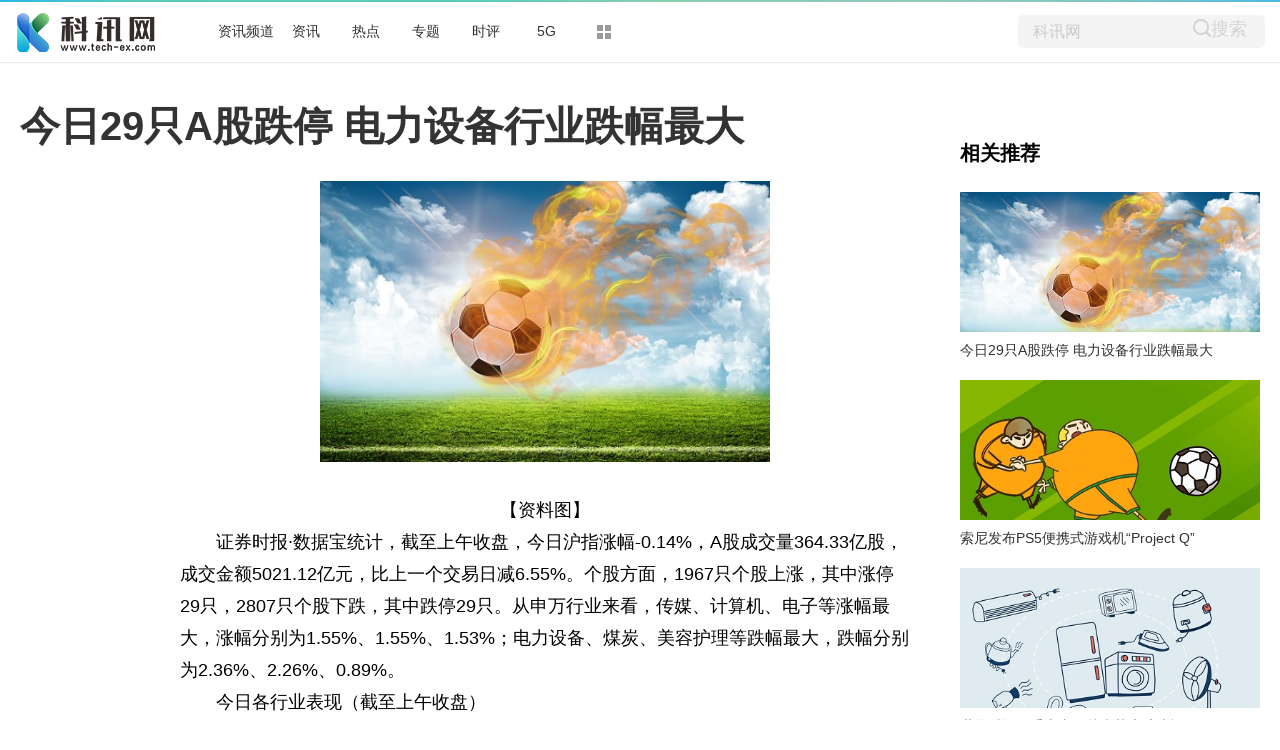

--- FILE ---
content_type: text/html
request_url: http://www.tech-ex.com/zixun/2023/0526/95571.html
body_size: 15318
content:
<!DOCTYPE html>
<html lang="zh-CN" dir="ltr">
<head>
<meta charset="utf-8">
<title>今日29只A股跌停 电力设备行业跌幅最大_科讯网</title>
<meta name="keywords" content="科讯网,头条,关注,聚焦,热点,旅游,产业,社会,展会,房产,科学,企业,资讯,科技">
<meta name="description" content="证券时报&amp;#183;数据宝统计，截至上午收盘，今日沪指涨幅-0.14%，A股成交量364.33亿股，成交金额5021.12亿元">
<meta name="apub:time" content="2023-05-26 12:07:50">
<meta name="apub:from" content="default">
<meta http-equiv="X-UA-Compatible" content="IE=Edge" />
<link rel="stylesheet" href="http://www.tech-ex.com/static/show/css/static.css" />
<meta name="baidu-site-verification" content="jJeIJ5X7pP" />
<link rel="shortcut icon" href="http://www.tech-ex.com/favicon.ico" />
<link rel="stylesheet" href="http://www.tech-ex.com/static/show/css/txp_desktop.css" />
<link rel="stylesheet" href="http://www.tech-ex.com/static/show/css/show.css" />
<script language="javascript" src="http://www.tech-ex.com/static/show/js/uaredirect.js"></script>
<script language="javascript">uaredirect("http://m.tech-ex.com/zixun/2023/0526/95571.html");</script>
<base target="_blank">
</head>
<body>
<!--顶部-->
<div id="TopNav">
  <div data-reactroot="" class="qq_header" style="margin-bottom: 10px;">
    <div class="qq_navWrap" role="navigation" style="position: relative;"><a class="nav_logo" href="http://www.tech-ex.com/?b=0" data-bosszone="dh_logo" data-bossirs="dh_logo" target="_blank" rel="noopener noreferrer"><img height="" src="http://www.tech-ex.com/static/show/logo/logo.png" alt="qq_logo"></a>
      <div class="qq_nav" style="margin-left: 70px;">
        <ul class="nav-list clearfix">
	  	  <li data-bosszone="dh_1" data-bossirs="dh_1"><a href="http://bc.tech-ex.com/" target="_blank">资讯频道</a></li>
	  	  <li data-bosszone="dh_2" data-bossirs="dh_2"><a href="http://www.tech-ex.com/zixun/" target="_blank">资讯</a></li>
	  	  <li data-bosszone="dh_3" data-bossirs="dh_3"><a href="http://www.tech-ex.com/redian/" target="_blank">热点</a></li>
	  	  <li data-bosszone="dh_4" data-bossirs="dh_4"><a href="http://www.tech-ex.com/zhuanti/" target="_blank">专题</a></li>
	  	  <li data-bosszone="dh_5" data-bossirs="dh_5"><a href="http://www.tech-ex.com/shiping/" target="_blank">时评</a></li>
	  	  <li data-bosszone="dh_6" data-bossirs="dh_6"><a href="http://www.tech-ex.com/5g/" target="_blank">5G</a></li>
	            <li class="nav-item nav-more"><a class="more-icon" href="javascript:;" target="_blank" rel="noopener noreferrer" data-bosszone="dh_more" data-bossirs="dh_more"><i class="box box-t"></i><i class="box box-b"></i></a>
            <ul class="sub-nav" data-bosszone="dh_more" data-bossirs="dh_more">
              <!-- react-text: 156 -->
              <li><a href="http://www.tech-ex.com/tongxin/" target="_blank">通信</a></li>
              <li><a href="http://bc.tech-ex.com/it/" target="_blank">IT</a></li>
              <li><a href="http://bc.tech-ex.com/jiadian/" target="_blank">家电</a></li>
			  <li><a href="http://bc.tech-ex.com/chuangye/" target="_blank">创业</a></li>
			  <li><a href="http://bc.tech-ex.com/qiche/" target="_blank">汽车</a></li>
            </ul>
          </li>
        </ul>
      </div>
      <div class="nav-search" data-bosszone="dh_ss" data-bossirs="dh_ss">
        <form name="flso" action="http://www.duosou.net/" method="get" target="_blank">
          <input type="text" class="so-txt" name="keyword" value="科讯网">
          <input type="hidden" name="hdq" value="sogou-wsse-b58ac8403eb9cf17-0003">
          <a class=""> <button class="so-submit iconfont icon-search" style="border: 0;background: #f4f4f4;">搜索</button> </a>
        </form>
      </div>
      <div id="ct-mini-weather" class="min-weather"></div>
      <div class="top-line"></div>
    </div>
  </div>
</div>
<!--顶部-->

<!--内容-->
<div class="qq_conent clearfix">
<div calss="suipian" style="width: 1240px;margin-bottom: 15px;"></div>
  <div class="LEFT">
    <h1>今日29只A股跌停 电力设备行业跌幅最大</h1>
    <div class="content clearfix">
      <div id="LeftTool" class="LeftTool" style="height: 684px;">
        <div data-reactroot="" class="left-stick-wp" style="top: 0px;">
          <div class="year through"><span>2023-05-26 12:07:50</span></div>
          <div data-bossirs="ly"><a class="author" href="javascript:;" target="_blank" data-bosszone="author_name">
            <div>证券时报网</div>
            </a></div>
          <div class="share-title through" data-bossirs="share"><span>分享</span></div>

          <div class="share" data-bosszone="share">
			  <a onclick="shareTo('wechat')" title="分享到微信"><i class="iconfont icon-icon-"></i> </a>
			  <a onclick="shareTo('qq')" title="分享到QQ好友"><i class="iconfont icon-qq1"></i></a>
			  <a onclick="shareTo('qzone')" title="分享到QQ空间"><i class="iconfont icon-qqkongjian"></i></a>
			  <a onclick="shareTo('sina')" title="分享到新浪微博"><i class="iconfont icon-weibo1"></i></a>
		  </div>
<script>
function shareTo(stype){
    var ftit = '';
    var flink = '';
    var lk = '';
    //获取文章标题
    ftit = document.title;
    //获取网页中内容的第一张图片地址作为分享图
    flink = document.images[0].src;
    if(typeof flink == 'undefined'){
        flink='';
    }
    //当内容中没有图片时，设置分享图片为网站logo
    if(flink == ''){
        lk = 'http://'+window.location.host+'/static/images/logo.png';
    }
    //如果是上传的图片则进行绝对路径拼接
    if(flink.indexOf('/uploads/') != -1) {
        lk = 'http://'+window.location.host+flink;
    }
    //百度编辑器自带图片获取
    if(flink.indexOf('ueditor') != -1){
        lk = flink;
    }
    //qq空间接口的传参
    if(stype=='qzone'){
        window.open('https://sns.qzone.qq.com/cgi-bin/qzshare/cgi_qzshare_onekey?url='+document.location.href+'?sharesource=qzone&title='+ftit+'&pics='+lk+'&summary='+document.querySelector('meta[name="description"]').getAttribute('content'));
    }
    //新浪微博接口的传参
    if(stype=='sina'){
        window.open('http://service.weibo.com/share/share.php?url='+document.location.href+'?sharesource=weibo&title='+ftit+'&pic='+lk+'&appkey=2706825840');
    }
    //qq好友接口的传参
    if(stype == 'qq'){
        window.open('http://connect.qq.com/widget/shareqq/index.html?url='+document.location.href+'?sharesource=qzone&title='+ftit+'&pics='+lk+'&summary='+document.querySelector('meta[name="description"]').getAttribute('content')+'&desc=今日29只A股跌停 电力设备行业跌幅最大');
    }
    //生成二维码给微信扫描分享，php生成，也可以用jquery.qrcode.js插件实现二维码生成
    if(stype == 'wechat'){
        window.open('http://zixuephp.net/inc/qrcode_img.php?url=http://m.tech-ex.com/zixun/2023/0526/95571.html');
    }
}
</script>

        </div>
      </div>
      <!--内容-->
      <div class="content-article">
        <!--导语-->
		<div class="content">
        <p style="text-align: center"><img style="display:block;margin:auto;" width="450" src="http://img.kaijiage.com/2022/0610/20220610024838983.jpg" /></br>【资料图】</p><p>证券时报·数据宝统计，截至上午收盘，今日沪指涨幅-0.14%，A股成交量364.33亿股，成交金额5021.12亿元，比上一个交易日减6.55%。个股方面，1967只个股上涨，其中涨停29只，2807只个股下跌，其中跌停29只。从申万行业来看，传媒、计算机、电子等涨幅最大，涨幅分别为1.55%、1.55%、1.53%；电力设备、煤炭、美容护理等跌幅最大，跌幅分别为2.36%、2.26%、0.89%。</p><p>今日各行业表现（截至上午收盘）</p><table border="0" cellspacing="1" cellpadding="5" align="center"><tbody><tr><th>申万行业</th><th>行业涨跌（%）</th><th>成交额（亿元）</th><th>比上日（%）</th><th>领涨（跌）股</th><th>涨跌幅（%）</th></tr><tr><td>传媒</td><td>1.55</td><td>323.92</td><td>-15.80</td><td>紫天科技</td><td>15.91</td></tr><tr><td>计算机</td><td>1.55</td><td>604.01</td><td>1.51</td><td>N亚华</td><td>64.08</td></tr><tr><td>电子</td><td>1.53</td><td>716.52</td><td>10.76</td><td>金百泽</td><td>20.02</td></tr><tr><td>社会服务</td><td>1.20</td><td>63.04</td><td>27.34</td><td>科德教育</td><td>13.28</td></tr><tr><td>通信</td><td>1.05</td><td>332.05</td><td>-9.07</td><td>光库科技</td><td>15.34</td></tr><tr><td>医药生物</td><td>0.54</td><td>304.31</td><td>-3.56</td><td>创新医疗</td><td>10.06</td></tr><tr><td>环保</td><td>0.29</td><td>49.59</td><td>22.02</td><td>联合水务</td><td>9.99</td></tr><tr><td>银行</td><td>0.25</td><td>55.07</td><td>-44.68</td><td>交通银行</td><td>1.77</td></tr><tr><td>公用事业</td><td>0.16</td><td>197.69</td><td>18.82</td><td>粤电力A</td><td>7.25</td></tr><tr><td>非银金融</td><td>-0.12</td><td>109.63</td><td>-31.93</td><td>亚联发展</td><td>-5.66</td></tr><tr><td>建筑材料</td><td>-0.18</td><td>45.41</td><td>15.85</td><td>森泰股份</td><td>-6.19</td></tr><tr><td>国防军工</td><td>-0.35</td><td>145.63</td><td>-11.87</td><td>航天南湖</td><td>-5.69</td></tr><tr><td>汽车</td><td>-0.36</td><td>176.55</td><td>34.80</td><td>C三联锻</td><td>-7.58</td></tr><tr><td>建筑装饰</td><td>-0.42</td><td>120.10</td><td>-3.70</td><td>经纬股份</td><td>-9.68</td></tr><tr><td>机械设备</td><td>-0.42</td><td>354.92</td><td>-16.59</td><td>C英特科</td><td>-15.14</td></tr><tr><td>交通运输</td><td>-0.45</td><td>50.37</td><td>-29.40</td><td>飞力达</td><td>-2.61</td></tr><tr><td>钢铁</td><td>-0.46</td><td>18.55</td><td>-14.27</td><td>*ST西钢</td><td>-4.01</td></tr><tr><td>石油石化</td><td>-0.54</td><td>37.53</td><td>-11.69</td><td>广汇能源</td><td>-6.18</td></tr><tr><td>轻工制造</td><td>-0.56</td><td>48.42</td><td>-30.20</td><td>ST金运</td><td>-3.22</td></tr><tr><td>食品饮料</td><td>-0.64</td><td>106.55</td><td>-18.90</td><td>麦趣尔</td><td>-4.53</td></tr><tr><td>农林牧渔</td><td>-0.64</td><td>39.82</td><td>-34.51</td><td>绿康生化</td><td>-6.62</td></tr><tr><td>商贸零售</td><td>-0.65</td><td>62.20</td><td>-25.96</td><td>若羽臣</td><td>-10.01</td></tr><tr><td>房地产</td><td>-0.68</td><td>39.14</td><td>-22.17</td><td>金科股份</td><td>-10.47</td></tr><tr><td>综合</td><td>-0.69</td><td>8.11</td><td>-20.38</td><td>博信股份</td><td>-3.21</td></tr><tr><td>基础化工</td><td>-0.72</td><td>131.15</td><td>-22.39</td><td>万丰股份</td><td>-5.88</td></tr><tr><td>家用电器</td><td>-0.80</td><td>67.09</td><td>-13.86</td><td>C同星</td><td>-15.75</td></tr><tr><td>纺织服饰</td><td>-0.82</td><td>33.47</td><td>-16.45</td><td>明牌珠宝</td><td>-7.06</td></tr><tr><td>有色金属</td><td>-0.84</td><td>125.48</td><td>-8.14</td><td>天齐锂业</td><td>-4.07</td></tr><tr><td>美容护理</td><td>-0.89</td><td>17.01</td><td>-19.29</td><td>登康口腔</td><td>-7.90</td></tr><tr><td>煤炭</td><td>-2.26</td><td>51.14</td><td>39.69</td><td>兖矿能源</td><td>-4.05</td></tr><tr><td>电力设备</td><td>-2.36</td><td>579.09</td><td>-9.52</td><td>众智科技</td><td>-11.52</td></tr></tbody></table><p>注：本文系新闻报道，不构成投资建议，股市有风险，投资需谨慎。 </p><p>（文章来源：证券时报网）</p>
        
		<p class="content_biaoqian">标签：
				</p>
		<style>
		.content_biaoqian ,.content_biaoqian a ,.content_biaoqian a span{color:#fff !important;font-size:14px;}
		</style>

		</div>
        <div id="Status"></div>
<script type="text/javascript">
//弹出隐藏层
function ShowDiv(show_div,bg_div){
document.getElementById(show_div).style.display='block';
};
//关闭弹出层
function CloseDiv(show_div,bg_div)
{
document.getElementById(show_div).style.display='none';
};
</script>
        <div class="dashang"><img src="http://www.tech-ex.com/static/show/images/ds.png" id="Button1" class="dashang" type="button" value="点击弹出层" onclick="ShowDiv('MyDiv','fade')"/></div>
        <!--弹出层时背景层DIV-->
        <div id="MyDiv" class="white_content">
          <div style="text-align: right; cursor: default; height: 40px;" id="move"> <span style="font-size: 16px;" onclick="CloseDiv('MyDiv','fade')">关闭</span> </div>
          <img src="http://www.tech-ex.com/static/show/images/sq.jpg"> </div>
      </div>
    </div>
    <div id="Comment"></div>
    <!--为你推荐-->
    <div id="Recomend">
      <div data-reactroot="" class="recommend">
        <div class="recommend-con">
          <div class="title">为你推荐</div>
          <ul>
			            <li id="wntj-xh" class="clearfix" data-ua-trace="">
              <div class="picture"><a href="http://bc.tech-ex.com/qukuailian/2023/0526/100095568.html" target="_blank"><img alt="" src="http://www.lygmedia.com/uploadfile/2022/0923/20220923103939213.jpg"></a></div>
              <div class="detail">
                <h3><a href="http://bc.tech-ex.com/qukuailian/2023/0526/100095568.html" target="_blank">在创新中发展壮大“即时物流” 时快讯</a></h3>
                <div class="binfo"><!--<a class="author" href="javascript:;" target="_blank">三湘都市报</a>--> &nbsp;<span>2023-05-26</span></div>
              </div>
            </li>
			            <li id="wntj-xh" class="clearfix" data-ua-trace="">
              <div class="picture"><a href="http://bc.tech-ex.com/qukuailian/2023/0526/100095567.html" target="_blank"><img alt="" src="http://imgnews.ruanwen.com.cn/2022/0610/20220610110728100.jpg"></a></div>
              <div class="detail">
                <h3><a href="http://bc.tech-ex.com/qukuailian/2023/0526/100095567.html" target="_blank">乡村需要更多“发现美的眼睛”</a></h3>
                <div class="binfo"><!--<a class="author" href="javascript:;" target="_blank">三湘都市报</a>--> &nbsp;<span>2023-05-26</span></div>
              </div>
            </li>
			            <li id="wntj-xh" class="clearfix" data-ua-trace="">
              <div class="picture"><a href="http://bc.tech-ex.com/qukuailian/2023/0526/100095553.html" target="_blank"><img alt="" src="http://adminimg.szweitang.cn/2022/0923/20220923095118643.jpg"></a></div>
              <div class="detail">
                <h3><a href="http://bc.tech-ex.com/qukuailian/2023/0526/100095553.html" target="_blank">荞麦花开摇曳生姿 小杂粮产业带动农民增收致富 环球即时看</a></h3>
                <div class="binfo"><!--<a class="author" href="javascript:;" target="_blank">三湘都市报</a>--> &nbsp;<span>2023-05-26</span></div>
              </div>
            </li>
			            <li id="wntj-xh" class="clearfix" data-ua-trace="">
              <div class="picture"><a href="http://bc.tech-ex.com/rexun/2023/0526/052023_95546.html" target="_blank"><img alt="" src="https://file1limit.gongzhu.net.cn/file/20230526/49096573.png"></a></div>
              <div class="detail">
                <h3><a href="http://bc.tech-ex.com/rexun/2023/0526/052023_95546.html" target="_blank">华为畅享60 Pro正式开售，到迪信通购机尊享多重权益</a></h3>
                <div class="binfo"><!--<a class="author" href="javascript:;" target="_blank">三湘都市报</a>--> &nbsp;<span>2023-05-26</span></div>
              </div>
            </li>
			          </ul>
        </div>
      </div>
    </div>
    <!--为你推荐-->
    <!--新闻速递-->
    <div id="Recomend">
      <div data-reactroot="" class="recommend">
        <div class="recommend-con">
          <div class="title">新闻速递</div>
          <ul>
			            <li id="wntj-xh" class="clearfix" data-ua-trace="">
              <a href="http://www.tech-ex.com/zixun/2023/0526/95571.html" target="_blank">今日29只A股跌停 电力设备行业跌幅最大</a>
            </li>
			            <li id="wntj-xh" class="clearfix" data-ua-trace="">
              <a href="http://mx3.tech-ex.com/shishang/2023/0526/95569.html" target="_blank">“BAT”取代“蔚小理”意味着什么</a>
            </li>
			            <li id="wntj-xh" class="clearfix" data-ua-trace="">
              <a href="http://www.tech-ex.com/zixun/2023/0526/95570.html" target="_blank">索尼发布PS5便携式游戏机“Project Q”</a>
            </li>
			            <li id="wntj-xh" class="clearfix" data-ua-trace="">
              <a href="http://bc.tech-ex.com/qukuailian/2023/0526/100095568.html" target="_blank">在创新中发展壮大“即时物流” 时快讯</a>
            </li>
			            <li id="wntj-xh" class="clearfix" data-ua-trace="">
              <a href="http://bc.tech-ex.com/qukuailian/2023/0526/100095567.html" target="_blank">乡村需要更多“发现美的眼睛”</a>
            </li>
			            <li id="wntj-xh" class="clearfix" data-ua-trace="">
              <a href="http://u.tech-ex.com/qianyan/2023/0526/95566.html" target="_blank">全市油菜收获进度超七成 把握时机“开镰”，机收减损增效</a>
            </li>
			            <li id="wntj-xh" class="clearfix" data-ua-trace="">
              <a href="http://www.tech-ex.com/redian/2023/0526/95560.html" target="_blank">AI首次通过广告图灵测试 世界今日报</a>
            </li>
			            <li id="wntj-xh" class="clearfix" data-ua-trace="">
              <a href="http://www.tech-ex.com/zixun/2023/0526/95561.html" target="_blank">全球热资讯！开年不到5个月 基金经理离职人数已过百</a>
            </li>
			            <li id="wntj-xh" class="clearfix" data-ua-trace="">
              <a href="http://www.tech-ex.com/zixun/2023/0526/95562.html" target="_blank">百度创始人李彦宏：自然语言人机交互会带来提示词革命</a>
            </li>
			            <li id="wntj-xh" class="clearfix" data-ua-trace="">
              <a href="http://www.tech-ex.com/zixun/2023/0526/95564.html" target="_blank">世界时讯：重庆直飞越南芽庄航线恢复</a>
            </li>
			            <li id="wntj-xh" class="clearfix" data-ua-trace="">
              <a href="http://post.tech-ex.com/bazuo/2023/0526/95565.html" target="_blank">环球今亮点！【碧蓝航线同人】当指挥官带着舰娘散步被路人认了出来</a>
            </li>
			            <li id="wntj-xh" class="clearfix" data-ua-trace="">
              <a href="http://mx3.tech-ex.com/shishang/2023/0526/95559.html" target="_blank">新疆阿克苏市：党建引领乡村振兴路|环球速讯</a>
            </li>
			            <li id="wntj-xh" class="clearfix" data-ua-trace="">
              <a href="http://www.tech-ex.com/zixun/2023/0526/95563.html" target="_blank">湾区金融大咖会：深港热议跨境数据合作 “数字湾区”建设亟待创新|要闻</a>
            </li>
			            <li id="wntj-xh" class="clearfix" data-ua-trace="">
              <a href="http://www.tech-ex.com/tongxin/2023/0526/95558.html" target="_blank">每日热闻!2023珠峰科考丨珠峰的日与夜</a>
            </li>
			            <li id="wntj-xh" class="clearfix" data-ua-trace="">
              <a href="http://www.tech-ex.com/tongxin/2023/0526/95555.html" target="_blank">环球观热点：挑大梁 走在前丨“点线面”三维发力激活高质量发展新引擎——湖北构建新发展格局观察</a>
            </li>
			            <li id="wntj-xh" class="clearfix" data-ua-trace="">
              <a href="http://www.tech-ex.com/tongxin/2023/0526/95550.html" target="_blank">不误时不负夏 各地“三夏”一线见闻</a>
            </li>
			            <li id="wntj-xh" class="clearfix" data-ua-trace="">
              <a href="http://bc.tech-ex.com/qukuailian/2023/0526/100095553.html" target="_blank">荞麦花开摇曳生姿 小杂粮产业带动农民增收致富 环球即时看</a>
            </li>
			            <li id="wntj-xh" class="clearfix" data-ua-trace="">
              <a href="http://www.tech-ex.com/tongxin/2023/0526/95557.html" target="_blank">环球速看：我国风电光伏发电总装机突破8亿千瓦</a>
            </li>
			            <li id="wntj-xh" class="clearfix" data-ua-trace="">
              <a href="http://www.tech-ex.com/tongxin/2023/0526/95552.html" target="_blank">世界热头条丨最高法发布惩处性侵害未成年人犯罪司法文件</a>
            </li>
			            <li id="wntj-xh" class="clearfix" data-ua-trace="">
              <a href="http://media.tech-ex.com/baobao/2023/0526/95554.html" target="_blank">中稻育秧全面铺开 新技术新品种促进粮食增产增收</a>
            </li>
			            <li id="wntj-xh" class="clearfix" data-ua-trace="">
              <a href="http://www.tech-ex.com/tongxin/2023/0526/95556.html" target="_blank">新疆花海绽放 “花产业”助力乡村振兴|看点</a>
            </li>
			            <li id="wntj-xh" class="clearfix" data-ua-trace="">
              <a href="http://media.tech-ex.com/baobao/2023/0526/95551.html" target="_blank">教育部部署开展“2023高考护航行动”</a>
            </li>
			            <li id="wntj-xh" class="clearfix" data-ua-trace="">
              <a href="http://bc.tech-ex.com/rexun/2023/0526/052023_95546.html" target="_blank">华为畅享60 Pro正式开售，到迪信通购机尊享多重权益</a>
            </li>
			            <li id="wntj-xh" class="clearfix" data-ua-trace="">
              <a href="http://post.tech-ex.com/bazuo/2023/0526/95549.html" target="_blank">焦点简讯:宁海华山寺</a>
            </li>
			            <li id="wntj-xh" class="clearfix" data-ua-trace="">
              <a href="http://u.tech-ex.com/qianyan/2023/0526/95547.html" target="_blank">教育部部署开展“2023高考护航行动”</a>
            </li>
			            <li id="wntj-xh" class="clearfix" data-ua-trace="">
              <a href="http://mx3.tech-ex.com/shishang/2023/0526/95548.html" target="_blank">当前视点！宁薯1号</a>
            </li>
			            <li id="wntj-xh" class="clearfix" data-ua-trace="">
              <a href="http://www.tech-ex.com/zixun/2023/0526/95542.html" target="_blank">三亚天涯海角游览区6月1日起免费开放</a>
            </li>
			            <li id="wntj-xh" class="clearfix" data-ua-trace="">
              <a href="http://www.tech-ex.com/zixun/2023/0526/95545.html" target="_blank">全球播报:让城市留下记忆 让人们记住乡愁</a>
            </li>
			            <li id="wntj-xh" class="clearfix" data-ua-trace="">
              <a href="http://www.tech-ex.com/zixun/2023/0526/95544.html" target="_blank">当前热点-共迎湾区之客 共谱发展乐章</a>
            </li>
			            <li id="wntj-xh" class="clearfix" data-ua-trace="">
              <a href="http://www.tech-ex.com/redian/2023/0526/95541.html" target="_blank">世界关注：马斯克公司官宣：首次人体临床试验获FDA批准</a>
            </li>
			            <li id="wntj-xh" class="clearfix" data-ua-trace="">
              <a href="http://www.tech-ex.com/zixun/2023/0526/95543.html" target="_blank">吴芙蓉：环境信息披露有助于投资更加绿色发展|环球今日报</a>
            </li>
			            <li id="wntj-xh" class="clearfix" data-ua-trace="">
              <a href="http://www.tech-ex.com/tongxin/2023/0526/95529.html" target="_blank">天天讯息：名家云集 佳作纷呈——首届天津音乐节开幕</a>
            </li>
			            <li id="wntj-xh" class="clearfix" data-ua-trace="">
              <a href="http://post.tech-ex.com/bazuo/2023/0526/95540.html" target="_blank">十万个冷笑话吕不良_吕不良</a>
            </li>
			            <li id="wntj-xh" class="clearfix" data-ua-trace="">
              <a href="http://media.tech-ex.com/baobao/2023/0526/95530.html" target="_blank">10分钟被骗430万元 “AI诈骗”应被零容忍-全球看点</a>
            </li>
			            <li id="wntj-xh" class="clearfix" data-ua-trace="">
              <a href="http://bc.tech-ex.com/qukuailian/2023/0526/100095538.html" target="_blank">【全球快播报】中东部降雨进入最强时段 南方将感受盛夏般闷热</a>
            </li>
			            <li id="wntj-xh" class="clearfix" data-ua-trace="">
              <a href="http://media.tech-ex.com/baobao/2023/0526/95534.html" target="_blank">环球即时：强劲正青春！在宁波舟山港聆听中国经济心跳声|高质量发展调研行·浙江站</a>
            </li>
			            <li id="wntj-xh" class="clearfix" data-ua-trace="">
              <a href="http://www.tech-ex.com/tongxin/2023/0526/95537.html" target="_blank">全球热文：文化和旅游部推出10条长江主题国家级旅游线路</a>
            </li>
			            <li id="wntj-xh" class="clearfix" data-ua-trace="">
              <a href="http://mx3.tech-ex.com/shishang/2023/0526/95539.html" target="_blank">【世界热闻】湖南都市频道重播回放_湖南都市频道</a>
            </li>
			            <li id="wntj-xh" class="clearfix" data-ua-trace="">
              <a href="http://www.tech-ex.com/tongxin/2023/0526/95535.html" target="_blank">当前报道:浙江：诗画乡村点亮“美丽经济”</a>
            </li>
			            <li id="wntj-xh" class="clearfix" data-ua-trace="">
              <a href="http://www.tech-ex.com/tongxin/2023/0526/95531.html" target="_blank">人人参与、人人受益 让垃圾分类成为低碳生活新时尚</a>
            </li>
			            <li id="wntj-xh" class="clearfix" data-ua-trace="">
              <a href="http://bc.tech-ex.com/qukuailian/2023/0526/100095533.html" target="_blank">全球最新：2023中关村论坛开幕式发布十项重大科技成果 涉区块链、量子计算等</a>
            </li>
			            <li id="wntj-xh" class="clearfix" data-ua-trace="">
              <a href="http://u.tech-ex.com/qianyan/2023/0526/95528.html" target="_blank">吹神 香港歌手_吹神_当前独家</a>
            </li>
			            <li id="wntj-xh" class="clearfix" data-ua-trace="">
              <a href="http://www.tech-ex.com/tongxin/2023/0526/95532.html" target="_blank">每日消息!8.1亿亩！全国春播粮食进度约90% 5月底冬小麦将大面积收获</a>
            </li>
			            <li id="wntj-xh" class="clearfix" data-ua-trace="">
              <a href="http://media.tech-ex.com/baobao/2023/0526/95536.html" target="_blank">中东部降雨过程进入最强时段 周末南方将提前感受盛夏般闷热</a>
            </li>
			            <li id="wntj-xh" class="clearfix" data-ua-trace="">
              <a href="http://www.tech-ex.com/zixun/2023/0526/95526.html" target="_blank">银河证券：游戏行业迎来持续修复|实时焦点</a>
            </li>
			            <li id="wntj-xh" class="clearfix" data-ua-trace="">
              <a href="http://www.tech-ex.com/zixun/2023/0526/95524.html" target="_blank">16省份用电增速跑赢“大盘” 环球热点</a>
            </li>
			            <li id="wntj-xh" class="clearfix" data-ua-trace="">
              <a href="http://www.tech-ex.com/redian/2023/0526/95522.html" target="_blank">环球播报:陨石和火山颗粒物或促进生命起源反应</a>
            </li>
			            <li id="wntj-xh" class="clearfix" data-ua-trace="">
              <a href="http://www.tech-ex.com/redian/2023/0526/95523.html" target="_blank">“数字桥梁”助瘫痪者自然站立行走</a>
            </li>
			            <li id="wntj-xh" class="clearfix" data-ua-trace="">
              <a href="http://mx3.tech-ex.com/shishang/2023/0526/95521.html" target="_blank">每日头条!做鲫鱼汤要什么材料?</a>
            </li>
			            <li id="wntj-xh" class="clearfix" data-ua-trace="">
              <a href="http://www.tech-ex.com/zixun/2023/0526/95525.html" target="_blank">【全球热闻】上海市文化和旅游局：优化文旅供给 强化市场治理 全力推动文旅消费量的增长和质的提升</a>
            </li>
			          </ul>
        </div>
      </div>
    </div>
    <!--新闻速递-->
  </div>
  <!--右侧-->
  <div id="RIGHT" class="RIGHT"><div class="adver_3"><script type="text/javascript" src="//user.042.cn/adver/adver.js"></script><script type="text/javascript">getAdvert('.adver_3',1,'300px','300px');</script></div>    <div data-reactroot="" class="right-bar">
      <div>
        <div class="cms-bar" data-bosszone="xgtj_list" style="display: block;">
          <div class="bar-tit clearfix">
            <h2 class="fl">相关推荐</h2>
          </div>
          <div class="bar-con">
			            <div id="xgtj" class="item" data-ua-trace="">
              <div class="pic"><a href="http://www.tech-ex.com/zixun/2023/0526/95571.html" target="_blank"><img width="100%" src="http://img.kaijiage.com/2022/0610/20220610024838983.jpg" alt=""></a></div>
              <div class="txt"><a href="http://www.tech-ex.com/zixun/2023/0526/95571.html" target="_blank">今日29只A股跌停 电力设备行业跌幅最大</a></div>
            </div>
			            <div id="xgtj" class="item" data-ua-trace="">
              <div class="pic"><a href="http://www.tech-ex.com/zixun/2023/0526/95570.html" target="_blank"><img width="100%" src="http://www.viltd.com/uploadfile/2022/0610/20220610102054974.jpg" alt=""></a></div>
              <div class="txt"><a href="http://www.tech-ex.com/zixun/2023/0526/95570.html" target="_blank">索尼发布PS5便携式游戏机“Project Q”</a></div>
            </div>
			            <div id="xgtj" class="item" data-ua-trace="">
              <div class="pic"><a href="http://www.tech-ex.com/zixun/2023/0526/95564.html" target="_blank"><img width="100%" src="http://img.bfce.cn/2022/0610/20220610015935603.jpg" alt=""></a></div>
              <div class="txt"><a href="http://www.tech-ex.com/zixun/2023/0526/95564.html" target="_blank">世界时讯：重庆直飞越南芽庄航线恢复</a></div>
            </div>
			            <div id="xgtj" class="item" data-ua-trace="">
              <div class="pic"><a href="http://www.tech-ex.com/zixun/2023/0526/95563.html" target="_blank"><img width="100%" src="http://img.kjw.cc/2022/0923/20220923103215253.jpg" alt=""></a></div>
              <div class="txt"><a href="http://www.tech-ex.com/zixun/2023/0526/95563.html" target="_blank">湾区金融大咖会：深港热议跨境数据合作 “数字湾区”建设亟待创新|要闻</a></div>
            </div>
			          </div>
        </div>

        <!--广告-->
        <div class="group-pic-bar" data-bosszone="omn_sjjd">
          <div class="bar-tit clearfix">
            <h2 class="fl">精彩组图</h2>
          </div>
          <div class="bar-con">
            <ul class="clearfix">
			              <li class="item" data-ua-trace="">
                <div class="pic"><a href="http://bc.tech-ex.com/qiche/2022/1014/100063320.html" target="_blank"><img src="http://img.kepu365.cn/2022/1014/20221014100723482.jpg" alt=""></a></div>
                <div class="txt"><a href="http://bc.tech-ex.com/qiche/2022/1014/100063320.html" target="_blank">167亿元！大众汽车与国内自动驾驶芯片独角兽地平线达成合作</a></div>
              </li>
                          <li class="item" data-ua-trace="">
                <div class="pic"><a href="http://bc.tech-ex.com/qiche/2022/1014/100063306.html" target="_blank"><img src="http://img.yktchina.com/2022/1014/20221014082859554.jpg" alt=""></a></div>
                <div class="txt"><a href="http://bc.tech-ex.com/qiche/2022/1014/100063306.html" target="_blank">比亚迪秦PLUS9月销量36058辆 超越轩逸成为中国销冠</a></div>
              </li>
                          <li class="item" data-ua-trace="">
                <div class="pic"><a href="http://bc.tech-ex.com/qiche/2022/1014/100063304.html" target="_blank"><img src="http://img.yktchina.com/2022/1014/20221014082512898.jpg" alt=""></a></div>
                <div class="txt"><a href="http://bc.tech-ex.com/qiche/2022/1014/100063304.html" target="_blank">苹果再被罚1.4亿元！巴西：将提起上诉</a></div>
              </li>
                          <li class="item" data-ua-trace="">
                <div class="pic"><a href="http://bc.tech-ex.com/qiche/2022/1014/100063303.html" target="_blank"><img src="http://img.yktchina.com/2022/1014/20221014082021203.jpg" alt=""></a></div>
                <div class="txt"><a href="http://bc.tech-ex.com/qiche/2022/1014/100063303.html" target="_blank">自动驾驶最后一步！红旗首款可移动智能充电机器人诞生</a></div>
              </li>
                        </ul>
          </div>
        </div>
        <!--广告-->

		<div class="cms-bar" data-bosszone="xgtj_list" style="display: block;">
          <div class="bar-tit clearfix">
            <h2 class="fl">精彩放送</h2>
          </div>
          <div class="bar-con">
			            <div id="xgtj" class="item" data-ua-trace="">
              <div class="txt"><a href="http://www.tech-ex.com/zixun/2023/0526/95527.html" target="_blank">焦点资讯：中信证券：下半年科技产业投资主线仍然是“AI+数字经济”</a></div>
            </div>
			            <div id="xgtj" class="item" data-ua-trace="">
              <div class="txt"><a href="http://post.tech-ex.com/bazuo/2023/0526/95520.html" target="_blank">多型号光伏组件价格明显回调 产业链下游需求有望全面释放(附概念股)</a></div>
            </div>
			            <div id="xgtj" class="item" data-ua-trace="">
              <div class="txt"><a href="http://media.tech-ex.com/baobao/2023/0526/95513.html" target="_blank">北京警方严厉打击“黄牛” 已处理演唱会倒票人员29名|热门看点</a></div>
            </div>
			            <div id="xgtj" class="item" data-ua-trace="">
              <div class="txt"><a href="http://www.tech-ex.com/tongxin/2023/0526/95514.html" target="_blank">宁波一医院突发火灾 过火面积20平方米</a></div>
            </div>
			            <div id="xgtj" class="item" data-ua-trace="">
              <div class="txt"><a href="http://www.tech-ex.com/tongxin/2023/0526/95517.html" target="_blank">教育部：坚决防范遏制学生溺水事件发生_环球快讯</a></div>
            </div>
			            <div id="xgtj" class="item" data-ua-trace="">
              <div class="txt"><a href="http://u.tech-ex.com/qianyan/2023/0526/95519.html" target="_blank">我国将重点在四方面推进与中亚国家经贸合作</a></div>
            </div>
			            <div id="xgtj" class="item" data-ua-trace="">
              <div class="txt"><a href="http://media.tech-ex.com/baobao/2023/0526/95509.html" target="_blank">河北通报医院给病人注射过期液体 过期3天</a></div>
            </div>
			            <div id="xgtj" class="item" data-ua-trace="">
              <div class="txt"><a href="http://media.tech-ex.com/baobao/2023/0526/95511.html" target="_blank">环球热门:焦点访谈：失控的直播打赏</a></div>
            </div>
			            <div id="xgtj" class="item" data-ua-trace="">
              <div class="txt"><a href="http://media.tech-ex.com/baobao/2023/0526/95510.html" target="_blank">速读：河北霸州一医院给病人注射过期液体？官方：属实，涉事人被停职</a></div>
            </div>
			            <div id="xgtj" class="item" data-ua-trace="">
              <div class="txt"><a href="http://bc.tech-ex.com/qukuailian/2023/0526/100095516.html" target="_blank">多地拟限制“老头乐”上路 “老头乐”究竟该去还是留？</a></div>
            </div>
			            <div id="xgtj" class="item" data-ua-trace="">
              <div class="txt"><a href="http://bc.tech-ex.com/qukuailian/2023/0526/100095515.html" target="_blank">见到这种花花绿绿小纸片立即报警 毒性极大！_视点</a></div>
            </div>
			            <div id="xgtj" class="item" data-ua-trace="">
              <div class="txt"><a href="http://bc.tech-ex.com/qukuailian/2023/0526/100095518.html" target="_blank">当前速看：浙江宁波一医院门诊楼发生火灾 无人员伤亡</a></div>
            </div>
			            <div id="xgtj" class="item" data-ua-trace="">
              <div class="txt"><a href="http://media.tech-ex.com/baobao/2023/0526/95508.html" target="_blank">全球讯息：个别企业用工玩套路：招聘后三个月内便辞退</a></div>
            </div>
			            <div id="xgtj" class="item" data-ua-trace="">
              <div class="txt"><a href="http://www.tech-ex.com/tongxin/2023/0526/95512.html" target="_blank">河北霸州一医院给病人注射过期液体？官方：涉事人被停职|世界报道</a></div>
            </div>
			            <div id="xgtj" class="item" data-ua-trace="">
              <div class="txt"><a href="http://www.tech-ex.com/zixun/2023/0526/95503.html" target="_blank">热搜第一！微信新增重要功能；大裁员？阿里最新回应</a></div>
            </div>
			            <div id="xgtj" class="item" data-ua-trace="">
              <div class="txt"><a href="http://post.tech-ex.com/bazuo/2023/0526/95506.html" target="_blank">天天滚动:“高铁急送”覆盖88城4小时送达，河南郑州安阳等8地在列</a></div>
            </div>
			            <div id="xgtj" class="item" data-ua-trace="">
              <div class="txt"><a href="http://www.tech-ex.com/zixun/2023/0526/95502.html" target="_blank">今日热议：天风证券：人工智能快速发展有望催生定制化SoC市场</a></div>
            </div>
			            <div id="xgtj" class="item" data-ua-trace="">
              <div class="txt"><a href="http://u.tech-ex.com/qianyan/2023/0526/95500.html" target="_blank">看点：那些年错过的大雨那些年错过的爱情歌词电视剧_那些年错过的大雨那些年错过的爱情</a></div>
            </div>
			            <div id="xgtj" class="item" data-ua-trace="">
              <div class="txt"><a href="http://www.tech-ex.com/redian/2023/0526/95501.html" target="_blank">新方法让癌细胞死于压力</a></div>
            </div>
			            <div id="xgtj" class="item" data-ua-trace="">
              <div class="txt"><a href="http://www.tech-ex.com/zixun/2023/0526/95505.html" target="_blank">世界今日讯！专属商业养老保险拟常态化经营 个人养老金保险产品名单有望扩容</a></div>
            </div>
			            <div id="xgtj" class="item" data-ua-trace="">
              <div class="txt"><a href="http://mx3.tech-ex.com/shishang/2023/0526/95507.html" target="_blank">全球热讯:告别传统支付服务模式 拉卡拉寻求数字金融新突破</a></div>
            </div>
			            <div id="xgtj" class="item" data-ua-trace="">
              <div class="txt"><a href="http://www.tech-ex.com/zixun/2023/0526/95504.html" target="_blank">【环球新视野】综合金融“活水”润泽成渝经济圈</a></div>
            </div>
			            <div id="xgtj" class="item" data-ua-trace="">
              <div class="txt"><a href="http://www.tech-ex.com/tongxin/2023/0526/95499.html" target="_blank">我国将重点在四方面推进与中亚国家经贸合作 每日视点</a></div>
            </div>
			            <div id="xgtj" class="item" data-ua-trace="">
              <div class="txt"><a href="http://bc.tech-ex.com/qukuailian/2023/0526/100095497.html" target="_blank">天天热推荐：公安部交管局：全力保障高考考生安全及时应考</a></div>
            </div>
			            <div id="xgtj" class="item" data-ua-trace="">
              <div class="txt"><a href="http://bc.tech-ex.com/qukuailian/2023/0526/100095498.html" target="_blank">世界看点：国家发改委部署加快重点领域节能降碳步伐</a></div>
            </div>
			            <div id="xgtj" class="item" data-ua-trace="">
              <div class="txt"><a href="http://www.tech-ex.com/tongxin/2023/0526/95496.html" target="_blank">教育部部署开展“2023高考护航行动” 今日热门</a></div>
            </div>
			            <div id="xgtj" class="item" data-ua-trace="">
              <div class="txt"><a href="http://www.tech-ex.com/zixun/2023/0526/95493.html" target="_blank">经济日报：在发展中治理完善人工智能大模型|焦点简讯</a></div>
            </div>
			            <div id="xgtj" class="item" data-ua-trace="">
              <div class="txt"><a href="http://post.tech-ex.com/bazuo/2023/0526/95495.html" target="_blank">隔夜外盘：纳指涨1.71% 大型科技股涨幅居前 英伟达涨超24% 世界观速讯</a></div>
            </div>
			            <div id="xgtj" class="item" data-ua-trace="">
              <div class="txt"><a href="http://mx3.tech-ex.com/shishang/2023/0526/95494.html" target="_blank">AI能力翻倍 英伟达推出最新驱动532.03 速讯</a></div>
            </div>
			            <div id="xgtj" class="item" data-ua-trace="">
              <div class="txt"><a href="http://u.tech-ex.com/qianyan/2023/0526/95492.html" target="_blank">今日关注：湖北省孝感市2023-05-26 03:36发布雷电黄色预警</a></div>
            </div>
			            <div id="xgtj" class="item" data-ua-trace="">
              <div class="txt"><a href="http://mx3.tech-ex.com/shishang/2023/0526/95489.html" target="_blank">自制跳蚤洗发水_当前通讯</a></div>
            </div>
			            <div id="xgtj" class="item" data-ua-trace="">
              <div class="txt"><a href="http://mx3.tech-ex.com/shishang/2023/0526/95491.html" target="_blank">每日消息!哄人睡觉肉麻的句子_哄人睡觉肉麻的句子有哪些</a></div>
            </div>
			            <div id="xgtj" class="item" data-ua-trace="">
              <div class="txt"><a href="http://www.tech-ex.com/zixun/2023/0526/95487.html" target="_blank">数据交易所助力数据价值化-环球热议</a></div>
            </div>
			            <div id="xgtj" class="item" data-ua-trace="">
              <div class="txt"><a href="http://u.tech-ex.com/qianyan/2023/0526/95488.html" target="_blank">全球热头条丨蹙怎么读及意思 蹙怎么读</a></div>
            </div>
			            <div id="xgtj" class="item" data-ua-trace="">
              <div class="txt"><a href="http://post.tech-ex.com/bazuo/2023/0526/95490.html" target="_blank">天天看热讯：方案发布！崂山九水客服中心即将改造</a></div>
            </div>
			            <div id="xgtj" class="item" data-ua-trace="">
              <div class="txt"><a href="http://www.tech-ex.com/zixun/2023/0526/95484.html" target="_blank">自营业务依旧是中小券商基本盘</a></div>
            </div>
			            <div id="xgtj" class="item" data-ua-trace="">
              <div class="txt"><a href="http://www.tech-ex.com/zixun/2023/0526/95485.html" target="_blank">亚洲多国加大太空产业布局力度</a></div>
            </div>
			            <div id="xgtj" class="item" data-ua-trace="">
              <div class="txt"><a href="http://www.tech-ex.com/zixun/2023/0526/95486.html" target="_blank">多型号光伏组件价格同步回调 推动产业链整体盈利良性提升</a></div>
            </div>
			            <div id="xgtj" class="item" data-ua-trace="">
              <div class="txt"><a href="http://post.tech-ex.com/bazuo/2023/0526/95483.html" target="_blank">碧生源牌美安颗粒-当前快播</a></div>
            </div>
			            <div id="xgtj" class="item" data-ua-trace="">
              <div class="txt"><a href="http://mx3.tech-ex.com/shishang/2023/0526/95482.html" target="_blank">李姓辈分排名表_李氏家谱字辈5000例</a></div>
            </div>
			            <div id="xgtj" class="item" data-ua-trace="">
              <div class="txt"><a href="http://u.tech-ex.com/qianyan/2023/0526/95481.html" target="_blank">沙漠灰上墙_沙漠灰上房 环球通讯</a></div>
            </div>
			            <div id="xgtj" class="item" data-ua-trace="">
              <div class="txt"><a href="http://u.tech-ex.com/qianyan/2023/0526/95478.html" target="_blank">少女发育期是多大 少女mimi发育图片|每日速递</a></div>
            </div>
			            <div id="xgtj" class="item" data-ua-trace="">
              <div class="txt"><a href="http://post.tech-ex.com/bazuo/2023/0526/95479.html" target="_blank">暴行本番（关于暴行本番介绍）</a></div>
            </div>
			            <div id="xgtj" class="item" data-ua-trace="">
              <div class="txt"><a href="http://mx3.tech-ex.com/shishang/2023/0526/95480.html" target="_blank">卡萨布兰卡原唱和金池_卡萨布兰卡原唱 世界快消息</a></div>
            </div>
			            <div id="xgtj" class="item" data-ua-trace="">
              <div class="txt"><a href="http://post.tech-ex.com/bazuo/2023/0526/95477.html" target="_blank">深圳控股前4个月销售额32.92亿元，同比上升93.8%_每日关注</a></div>
            </div>
			            <div id="xgtj" class="item" data-ua-trace="">
              <div class="txt"><a href="http://mx3.tech-ex.com/shishang/2023/0526/95476.html" target="_blank">面包车超员致多死，公安提示</a></div>
            </div>
			            <div id="xgtj" class="item" data-ua-trace="">
              <div class="txt"><a href="http://u.tech-ex.com/qianyan/2023/0526/95475.html" target="_blank">长城汽车举报比亚迪！比亚迪回应：检测报告无效</a></div>
            </div>
			            <div id="xgtj" class="item" data-ua-trace="">
              <div class="txt"><a href="http://post.tech-ex.com/bazuo/2023/0526/95474.html" target="_blank">商竣程决胜轮2-1胜出 连赢三场晋级法网男单正赛 全球新资讯</a></div>
            </div>
			            <div id="xgtj" class="item" data-ua-trace="">
              <div class="txt"><a href="http://mx3.tech-ex.com/shishang/2023/0526/95473.html" target="_blank">成人大专报名时间和报考条件_成人大专报名时间-全球消息</a></div>
            </div>
			            <div id="xgtj" class="item" data-ua-trace="">
              <div class="txt"><a href="http://u.tech-ex.com/qianyan/2023/0526/95472.html" target="_blank">天天要闻：探组词 拒组词</a></div>
            </div>
			            <div id="xgtj" class="item" data-ua-trace="">
              <div class="txt"><a href="http://post.tech-ex.com/bazuo/2023/0526/95471.html" target="_blank">世界观焦点：正业科技：在景德镇市高新区投建的光伏组件一期部分产能预计在6月底前投产</a></div>
            </div>
			            <div id="xgtj" class="item" data-ua-trace="">
              <div class="txt"><a href="http://u.tech-ex.com/qianyan/2023/0526/95470.html" target="_blank">海力风电：5月24日公司高管沙德权、陈海骏、宋红军减持公司股份合计4.19万股_环球快讯</a></div>
            </div>
			            <div id="xgtj" class="item" data-ua-trace="">
              <div class="txt"><a href="http://mx3.tech-ex.com/shishang/2023/0526/95469.html" target="_blank">全球观焦点：周四银行间回购定盘利率全线上涨(05-25)</a></div>
            </div>
			            <div id="xgtj" class="item" data-ua-trace="">
              <div class="txt"><a href="http://mx3.tech-ex.com/shishang/2023/0526/95467.html" target="_blank">挑大梁 走在前丨“点线面”三维发力激活高质量发展新引擎——湖北构建新发展格局观察 环球精选</a></div>
            </div>
			            <div id="xgtj" class="item" data-ua-trace="">
              <div class="txt"><a href="http://post.tech-ex.com/bazuo/2023/0526/95468.html" target="_blank">信息：美年健康：针对“二阳”情况，公司已经开展针对性的专项筛查服务和后续健康管理服务，进一步强化肺健康、脑健康等创新套餐的持续推广</a></div>
            </div>
			            <div id="xgtj" class="item" data-ua-trace="">
              <div class="txt"><a href="http://u.tech-ex.com/qianyan/2023/0526/95466.html" target="_blank">探寻单项冠军的成长密码</a></div>
            </div>
			            <div id="xgtj" class="item" data-ua-trace="">
              <div class="txt"><a href="http://u.tech-ex.com/qianyan/2023/0526/95465.html" target="_blank">滚动：小鹏汽车一季报是糟糕，还是暗藏机会？</a></div>
            </div>
			            <div id="xgtj" class="item" data-ua-trace="">
              <div class="txt"><a href="http://mx3.tech-ex.com/shishang/2023/0526/95463.html" target="_blank">环球热议:郊游歌词_关于郊游歌词的介绍</a></div>
            </div>
			            <div id="xgtj" class="item" data-ua-trace="">
              <div class="txt"><a href="http://post.tech-ex.com/bazuo/2023/0526/95464.html" target="_blank">活佛济公白灵是谁扮演的_活佛济公4白灵的结局-全球今日讯</a></div>
            </div>
			            <div id="xgtj" class="item" data-ua-trace="">
              <div class="txt"><a href="http://u.tech-ex.com/qianyan/2023/0525/95462.html" target="_blank">房产遗嘱纠纷诉讼费用一般是多少</a></div>
            </div>
			            <div id="xgtj" class="item" data-ua-trace="">
              <div class="txt"><a href="http://www.tech-ex.com/redian/2023/0525/95458.html" target="_blank">宁波大学附属第一医院起火，官方：半小时扑灭</a></div>
            </div>
			            <div id="xgtj" class="item" data-ua-trace="">
              <div class="txt"><a href="http://www.tech-ex.com/zixun/2023/0525/95459.html" target="_blank">人工智能领域投什么？产业化落地和行业模型是机会|速看</a></div>
            </div>
			            <div id="xgtj" class="item" data-ua-trace="">
              <div class="txt"><a href="http://mx3.tech-ex.com/shishang/2023/0525/95456.html" target="_blank">天天信息:点卡充值代理平台能赚钱吗_做广告的靠边站！只问自己亲自做过的</a></div>
            </div>
			            <div id="xgtj" class="item" data-ua-trace="">
              <div class="txt"><a href="http://www.tech-ex.com/redian/2023/0525/95457.html" target="_blank">4类55项！国际科技会议议题设置指南发布|速看</a></div>
            </div>
			            <div id="xgtj" class="item" data-ua-trace="">
              <div class="txt"><a href="http://post.tech-ex.com/bazuo/2023/0525/95461.html" target="_blank">大地mtv 黄家驹_大地歌词黄家驹</a></div>
            </div>
			            <div id="xgtj" class="item" data-ua-trace="">
              <div class="txt"><a href="http://www.tech-ex.com/zixun/2023/0525/95460.html" target="_blank">【天天播资讯】科大讯飞连续两天盘中重挫 30家AI概念股今年都“吃”过跌停</a></div>
            </div>
			            <div id="xgtj" class="item" data-ua-trace="">
              <div class="txt"><a href="http://u.tech-ex.com/qianyan/2023/0525/95455.html" target="_blank">聊聊我自己的启蒙读物：故事会、儿童文学、少年文艺、民间故事… 天天新动态</a></div>
            </div>
			            <div id="xgtj" class="item" data-ua-trace="">
              <div class="txt"><a href="http://media.tech-ex.com/baobao/2023/0525/95453.html" target="_blank">环球即时看！外交部：愿继续为推动乌克兰危机政治解决发挥建设性作用</a></div>
            </div>
			            <div id="xgtj" class="item" data-ua-trace="">
              <div class="txt"><a href="http://bc.tech-ex.com/qukuailian/2023/0525/100095452.html" target="_blank">环球热头条丨商务部：希望七国集团成员将不寻求对华“脱钩”表态落到实处</a></div>
            </div>
			            <div id="xgtj" class="item" data-ua-trace="">
              <div class="txt"><a href="http://bc.tech-ex.com/qukuailian/2023/0525/100095454.html" target="_blank">天天时讯：外交部：美国才是“黑客帝国”</a></div>
            </div>
			            <div id="xgtj" class="item" data-ua-trace="">
              <div class="txt"><a href="http://mx3.tech-ex.com/shishang/2023/0525/95449.html" target="_blank">观点：今天打开个税APP，我直接人麻了！</a></div>
            </div>
			            <div id="xgtj" class="item" data-ua-trace="">
              <div class="txt"><a href="http://post.tech-ex.com/bazuo/2023/0525/95451.html" target="_blank">今日报丨25日大嘴NBA离散：王牌火花狭路相逢，凯尔特人再下一城！</a></div>
            </div>
			            <div id="xgtj" class="item" data-ua-trace="">
              <div class="txt"><a href="http://mx3.tech-ex.com/shishang/2023/0525/95444.html" target="_blank">成都银行贷款还款方式有哪些？ 全球即时看</a></div>
            </div>
			            <div id="xgtj" class="item" data-ua-trace="">
              <div class="txt"><a href="http://www.tech-ex.com/zixun/2023/0525/95447.html" target="_blank">天天滚动:多个国际科技组织落地北京</a></div>
            </div>
			            <div id="xgtj" class="item" data-ua-trace="">
              <div class="txt"><a href="http://www.tech-ex.com/zixun/2023/0525/95448.html" target="_blank">多家航司巨头齐聚这场业绩说明会 透露重要信号</a></div>
            </div>
			            <div id="xgtj" class="item" data-ua-trace="">
              <div class="txt"><a href="http://post.tech-ex.com/bazuo/2023/0525/95450.html" target="_blank">天天观焦点：我是一个便利店的员工，有个顾客在这里拿走了一提20元的崂山啤酒</a></div>
            </div>
			            <div id="xgtj" class="item" data-ua-trace="">
              <div class="txt"><a href="http://www.tech-ex.com/redian/2023/0525/95445.html" target="_blank">环球新动态：2023中关村论坛开幕，十项重大科技成果发布</a></div>
            </div>
			            <div id="xgtj" class="item" data-ua-trace="">
              <div class="txt"><a href="http://www.tech-ex.com/zixun/2023/0525/95446.html" target="_blank">速看：网易CEO丁磊：大模型场景最关键 现在各大厂商产品大同小异</a></div>
            </div>
			            <div id="xgtj" class="item" data-ua-trace="">
              <div class="txt"><a href="http://media.tech-ex.com/baobao/2023/0525/95443.html" target="_blank">今日辟谣（2023年5月25日） 热头条</a></div>
            </div>
			            <div id="xgtj" class="item" data-ua-trace="">
              <div class="txt"><a href="http://media.tech-ex.com/baobao/2023/0525/95442.html" target="_blank">一寸缂丝一寸金 这到底是怎样的一门手艺？</a></div>
            </div>
			            <div id="xgtj" class="item" data-ua-trace="">
              <div class="txt"><a href="http://u.tech-ex.com/qianyan/2023/0525/95441.html" target="_blank">国泰航空：空中服务员工会不代表国泰，公司不接受支持其立场 全球微头条</a></div>
            </div>
			            <div id="xgtj" class="item" data-ua-trace="">
              <div class="txt"><a href="http://www.tech-ex.com/zixun/2023/0525/95437.html" target="_blank">环球头条：2023中关村论坛开幕式发布十项重大科技成果 涉区块链、量子计算等</a></div>
            </div>
			            <div id="xgtj" class="item" data-ua-trace="">
              <div class="txt"><a href="http://post.tech-ex.com/bazuo/2023/0525/95436.html" target="_blank">富瀚微(300613.SZ)：2022年度权益分派10派1.8元 股权登记日6月1日</a></div>
            </div>
			            <div id="xgtj" class="item" data-ua-trace="">
              <div class="txt"><a href="http://www.tech-ex.com/redian/2023/0525/95435.html" target="_blank">博士生第一大挑战，很多人困在这里 每日热闻</a></div>
            </div>
			            <div id="xgtj" class="item" data-ua-trace="">
              <div class="txt"><a href="http://www.tech-ex.com/zixun/2023/0525/95440.html" target="_blank">当前速读：“科大讯飞AI TechDay”系列活动在深圳首场落地：全新升级“机器人超脑平台”</a></div>
            </div>
			            <div id="xgtj" class="item" data-ua-trace="">
              <div class="txt"><a href="http://mx3.tech-ex.com/shishang/2023/0525/95434.html" target="_blank">焦点热门:行业首家，一嗨租车宣布全面取消租车押金</a></div>
            </div>
			            <div id="xgtj" class="item" data-ua-trace="">
              <div class="txt"><a href="http://u.tech-ex.com/qianyan/2023/0525/95433.html" target="_blank">快看点丨犯罪形态的认定标准_犯罪形态</a></div>
            </div>
			            <div id="xgtj" class="item" data-ua-trace="">
              <div class="txt"><a href="http://www.tech-ex.com/zixun/2023/0525/95439.html" target="_blank">天天观点：2023年山东外贸职业学院首期援外线下培训项目开班</a></div>
            </div>
			            <div id="xgtj" class="item" data-ua-trace="">
              <div class="txt"><a href="http://www.tech-ex.com/zixun/2023/0525/95438.html" target="_blank">悬有中国香港旗帜货轮在苏伊士运河搁浅数小时 航道短暂受阻</a></div>
            </div>
			            <div id="xgtj" class="item" data-ua-trace="">
              <div class="txt"><a href="http://www.tech-ex.com/tongxin/2023/0525/95432.html" target="_blank">天天热点评！外资稳增彰显中国经济吸引力</a></div>
            </div>
			            <div id="xgtj" class="item" data-ua-trace="">
              <div class="txt"><a href="http://www.tech-ex.com/tongxin/2023/0525/95431.html" target="_blank">世界信息:中经评论：有效整治粮食“跑冒滴漏”</a></div>
            </div>
			            <div id="xgtj" class="item" data-ua-trace="">
              <div class="txt"><a href="http://mx3.tech-ex.com/shishang/2023/0525/95428.html" target="_blank">2023上半年四川遂宁市教育考试院和遂宁市教师发展中心选调报名邮箱更正公告</a></div>
            </div>
			            <div id="xgtj" class="item" data-ua-trace="">
              <div class="txt"><a href="http://post.tech-ex.com/bazuo/2023/0525/95429.html" target="_blank">中国结算：统一账户平台、身份信息核查系统于5月27日暂停对外服务</a></div>
            </div>
			            <div id="xgtj" class="item" data-ua-trace="">
              <div class="txt"><a href="http://post.tech-ex.com/bazuo/2023/0525/95430.html" target="_blank">关于征求《福建省房地产经纪机构备案管理办法（征求意见稿）》修改意见的通知</a></div>
            </div>
			            <div id="xgtj" class="item" data-ua-trace="">
              <div class="txt"><a href="http://mx3.tech-ex.com/shishang/2023/0525/95427.html" target="_blank">当前报道:聚焦养老服务 法方将继续实施贵州养老服务体系发展技术援助</a></div>
            </div>
			            <div id="xgtj" class="item" data-ua-trace="">
              <div class="txt"><a href="http://www.tech-ex.com/zixun/2023/0525/95426.html" target="_blank">光伏业大消息！龙头宣布：概念产品亮相</a></div>
            </div>
			            <div id="xgtj" class="item" data-ua-trace="">
              <div class="txt"><a href="http://www.tech-ex.com/zixun/2023/0525/95424.html" target="_blank">广西成立预制菜产业联盟 产业迈入集群化发展</a></div>
            </div>
			            <div id="xgtj" class="item" data-ua-trace="">
              <div class="txt"><a href="http://www.tech-ex.com/zixun/2023/0525/95423.html" target="_blank">红旗连锁原价出售上线半年的红旗甄选 热消息</a></div>
            </div>
			            <div id="xgtj" class="item" data-ua-trace="">
              <div class="txt"><a href="http://www.tech-ex.com/zixun/2023/0525/95425.html" target="_blank">上海市域铁路机场联络线、嘉闵线最新进展来了！</a></div>
            </div>
			            <div id="xgtj" class="item" data-ua-trace="">
              <div class="txt"><a href="http://u.tech-ex.com/qianyan/2023/0525/95422.html" target="_blank">信用卡过期欠款没能力还怎么解决？信用卡能不能减免利息呢？</a></div>
            </div>
			          </div>
        </div>
      </div>
    </div>
  </div>
  <!--右侧-->
</div>
<!--内容-->
<div id="bottomAd"></div>
<!--底部-->
<div id="Foot" class="qq_footer">
  <div data-reactroot="" id="tcopyright" class="tcopyright">
	 <div><a href="http://www.tech-ex.com/?b=0" target="_blank">关于科讯网</a> | <a href="javascript:;" rel="nofollow noopener noreferrer" target="_blank">联系我们</a> |&nbsp; 投诉联系：39 60 29 14 2@qq.com</div>
<div>Copyright &copy; 2008 - 2023 www.tech-ex.com. All Rights Reserved</div>
<div><a href="http://www.tech-ex.com/?b=0" target="_blank">科讯网版权所有</a></div>
<div><a href="https://beian.miit.gov.cn/" target="_blank"><span id="bah">皖ICP备2022009963号-7</span></a></div>  </div>
</div>
<!--底部-->
<!--<script src="static/js/jquery.min.js"></script>-->
<style>
.absolute{position:absolute;}
</style>
<script>
(function(){
    var bp = document.createElement('script');
    var curProtocol = window.location.protocol.split(':')[0];
    if (curProtocol === 'https') {
        bp.src = 'https://zz.bdstatic.com/linksubmit/push.js';
    }
    else {
        bp.src = 'http://push.zhanzhang.baidu.com/push.js';
    }
    var s = document.getElementsByTagName("script")[0];
    s.parentNode.insertBefore(bp, s);
})();
</script>
<script charset="UTF-8" language="javascript" src="//data.dzxwnews.com/a.php"></script>
<!--<script src="static/js/static.js"></script>-->
</body>
</html>